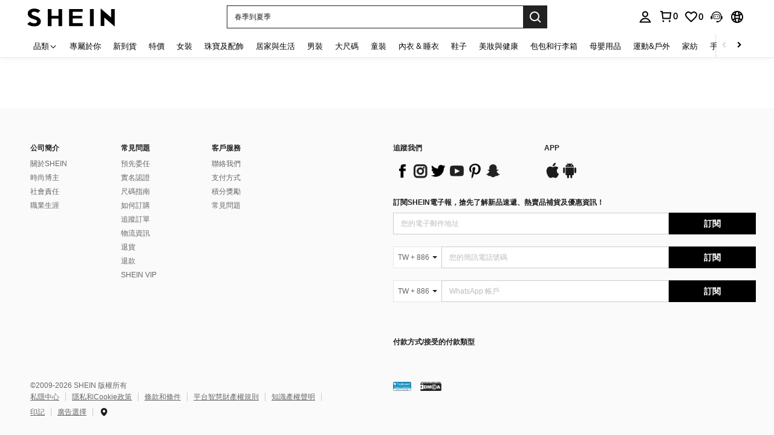

--- FILE ---
content_type: text/javascript; charset=utf-8
request_url: https://www.shein.tw/devices/v3/profile/web?callback=smCB_1769344042144&organization=FPNyuLhAtVnAeldjikus&smdata=W7N7Uu94bq%2BVmrg%2BpkkKvFZgZI6vVFKHgovOqF6iruMhymkzMNBXxmoirEcppbVjgHB6xZGK%2BQbkIxMHU14OCHjaym4qtXR%2FwtZe%2Fnd5e5wxtILmq%2FEbuvDQeSEcqqvwtMhYnWsWYdMPIAJgiui1SwLWG4Pf7%2FH%2BculbN6U8R90ilLvIxnoDasMj6A8jtfqCRFwnDTQ9O9slsjC17D62VAMGtCauieKjg8tTDrkiiXbnB%2BYmRaCz73D0eKeaGD11Pgs2dth9LEKEBccnHaHE2rNowUYdTRcnjqkMW55ip%2Bv9gQDj6y4WN5950%2FvsPUg3sC9fpKbJ%2F7MYqfEwBaZjTy%2FiEZgqqOwQXLYwC8lFwb3d8gQ2SRfaUVaEjasxNBMoMkxFARPWSjtMy8rkflBKBOGEHeEY%2F1S8zxMoteb%2B0L06wdW4j%2BI4z9bqtdiTotrNuJnxvy3yYaZnF5En0eENxk%2BzyTCNp9D5VZMEQzWcZrEBY5lV3Z3zGfiLtuSB8BCbyLoOTZ%2FLJjlFT13HbqaLOhANv3CKCSQtA6DdVBaPIjeuF5jlijrQ47BKBmiOmce9hvkL2zUwLe4Lov0BeNfDvFDt%2B83YctAEUTXdD7SPUzNBhz58TsGawF7vRFQkuBtMm7ZDkAyeLys32fjLof9m%2FsK65AWVmRUc%2Fe25ZGSBsYpfMTQHAOg2r%2B7Yx7ikm9jj%2FnK%2BRpcORGkEXU%2BZ%2B0IuNgBnokWu1eTdE%2BYNhaYePJYkz8mSWmJ06j5MJzIMyA60HlM3rpkrJR1D%2Bn%2BRiopkhHoronPrRfZTiI6ACn3zf3QhGHQtkPrW0qkAuLp7nIyWxayKWm6Fri6yJeunKsJ0jalXEHM1xAUfhaz%2FROChWb4gFD8Rqhpl4s29UZYSZXb1lBioqkVBYB2Gu%2B0w%2Bgd%2BJ8FaPC2EZ5Xn3mcqi9K%2Bl7uEsvcdIZzIU%2FUmu1Z2JwUUIekLit3OyWF5j0yJJhMRrSJ2uvu5RmSw23UhykEiLZirf1kIF1cwJ7YwAddP1Zsim1dtjKXfd9dCb2xL5cp7k5HvujacsK5436vHe5c5b5NP6nIXc0KQBba08%2Fff%2B4A3Qi%2FPyjT4kAqmhujDpiUDuyM3wSYCiwC6ItlOb%2FZO%2BxneDXnSYvg%2F7BcEJa38wXahWnR%2BX9NpmGw%2BeqH9nd8xMJkMyztDfXe63ARaWhS%2Bc1gC%2F%2BpgSjWMtxPyr9s1gnWEwGLCN9RLDsjl4Q4AEmuSwky35vKuEkqxV8lyqt1Hw0%2FWKnpfR647etcZRwJLuRS4%2Bu6JUmcGs49aE2qUAgue4i4ky4sMAMtYee%2BEs%2FlUD9S4K0lwWf%2F%2F%2FYTTXbBoXi5txBBkTkWitSAbe1mM1bfyjstk9heNfe9Znac%2B0iqWLqzwZS2x1HEPFJ7IKBnxCQxXSFUQheHmrcyI%3D1487577677129&os=web&version=2.0.0
body_size: -191
content:
window['smCB_1769344042144'] && smCB_1769344042144({"code":1100,"detail":{"len":"12","sign":"kqnHTg5SnnBnnV8ta/7z7A==","timestamp":"1487582755342"},"requestId":"f9154815b4c024369a7fb451b3ddaba1"})